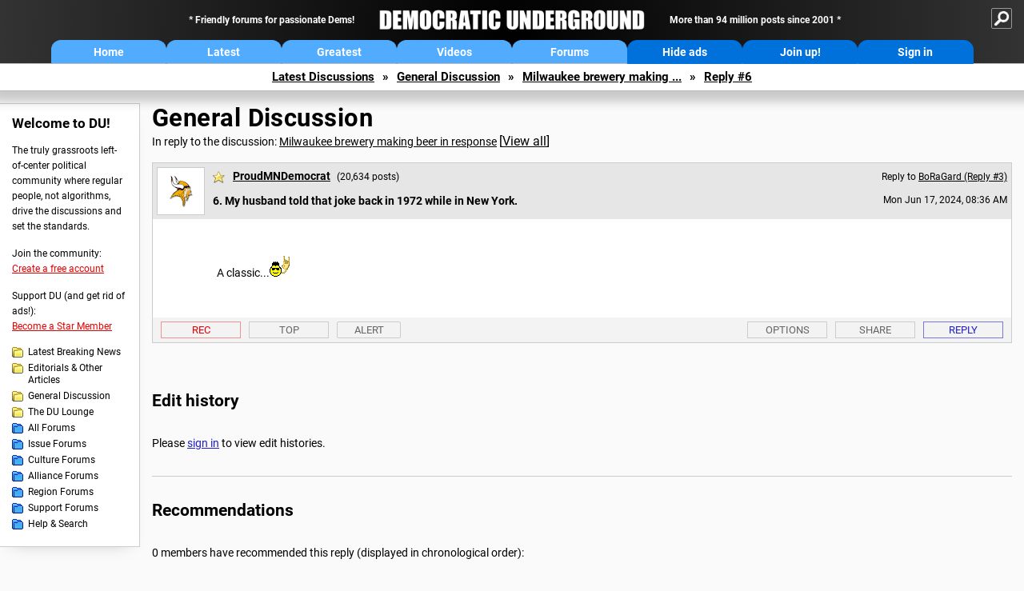

--- FILE ---
content_type: text/html; charset=ISO-8859-1
request_url: https://democraticunderground.com/?com=view_post&forum=1002&pid=19040730
body_size: 48249
content:
    <!DOCTYPE html><html><head>
    <!-- Google tag (gtag.js) -->
<script async src="https://www.googletagmanager.com/gtag/js?id=G-ZR0YG63B51"></script>
<script>
  window.dataLayer = window.dataLayer || [];
  function gtag(){dataLayer.push(arguments);}
  gtag('js', new Date());

  gtag('config', 'G-ZR0YG63B51');
</script>
    <meta charset="iso-8859-1"/>
    <script src="https://the.gatekeeperconsent.com/cmp.min.js" data-cfasync="false"></script>
    <script async src="//www.ezojs.com/ezoic/sa.min.js"></script>
<script>
  window.ezstandalone = window.ezstandalone || {};
  ezstandalone.cmd = ezstandalone.cmd || [];
</script>
    
    
    
    <meta name="usertype" content="noaccount">
    <meta name="viewport" content="width=device-width,initial-scale=1">
    
    <link href="/du4css/du4_20250602_unminified.css" rel="stylesheet"/><link href="/du4css/tooltips-off.css" rel="stylesheet"><link href="/du4css/promo.css" rel="stylesheet">
    
    
    <title>My husband told that joke back in 1972 while in New York. (Reply #6) - Democratic Underground Forums</title>
    <link rel="shortcut icon" href="/du4img/favicon.png"/>
    
    <script language="JavaScript" type="text/javascript" src="/scripts/dynamic-ajax-content2.js"></script>
    <script language="JavaScript" type="text/javascript" src="/scripts/sendrequest.js"></script>
    <script language="JavaScript" type="text/javascript" src="/scripts/toggle-visibility.js"></script>
    
    
    
    <meta property="og:image" content="https://www.democraticunderground.com/imgs/du100x100.gif"/>
    
    <script src="https://cdn.p-n.io/pushly-sdk.min.js?domain_key=JgdwUfT0DkcI7trDDqCljDaIgoDUtp8K4fct" async></script>
<script>
  window.PushlySDK = window.PushlySDK || [];
  function pushly() { window.PushlySDK.push(arguments) }
  pushly('load', {
    domainKey: 'JgdwUfT0DkcI7trDDqCljDaIgoDUtp8K4fct',
    sw: '/pushly/pushly-sdk-worker.js',
  });
</script>
    
    </head>
    <body id="thread">    <div id="fb-root"></div>
<script>(function(d, s, id) {
  var js, fjs = d.getElementsByTagName(s)[0];
  if (d.getElementById(id)) return;
  js = d.createElement(s); js.id = id;
  js.src = "//connect.facebook.net/en_US/all.js#xfbml=1";
  fjs.parentNode.insertBefore(js, fjs);
}(document, 'script', 'facebook-jssdk'));</script>
    <a name="top" id="top"></a>
    <!-- PAGE HEADER: INCLUDES NAV BUTTONS, SITE LOGO, AND LOCATION TRAIL -->
		<div class="page-header">
          <div class="nav-sitesearch-button-container">
            <div id="nav-sitesearch-button">
            <a id="nav-sitesearch-button-off" onclick="getSearch()"></a>
            </div>
          </div>
			<div class="menu">
            
                <div class="header desktop">
    <div class="header-inner">
        <div class="header-desktop-flex">
            <div class="header-desktop-text1">
                Friendly forums for passionate Dems!
            </div>
            <div class="header-desktop-logo">
                <a href="/index.php" title="Democratic Underground Home"></a>
            </div>
            <div class="header-desktop-text2">
                More than 94 million posts since 2001
            </div>
        </div>
        <div class="header-desktop-nav-flex">
            <a class="header-desktop-nav-button hb-latest" href="/index.php">Home</a>
            <a class="header-desktop-nav-button hb-latest" href="/?com=latest_threads">Latest</a>
            <a class="header-desktop-nav-button hb-greatest" href="/?com=greatest_threads">Greatest</a>
            <a class="header-desktop-nav-button hb-videos" href="/?com=latest_videos">Videos</a>
            <a class="header-desktop-nav-button hb-forums" href="/?com=forums">Forums</a>
            <a class="header-desktop-nav-button hb-ads"  href="/star">Hide ads</a>
      <a class="header-desktop-nav-button hb-join" href="/?com=login&create=1">Join up!</a>
            <a class="header-desktop-nav-button hb-login" href="/?com=login">Sign in</a>
        </div>
    </div>
</div>


                <div class="header mobile">
    <div class="header-inner">
        <div class="header-mobile-logo-flex">
            <div class="header-mobile-logo">
                <a href="/index.php" title="Democratic Underground Home"></a>
            </div>
        </div>
        <div class="header-mobile-nav-flex row1">
            <a class="header-mobile-nav-button hb-home" href="/index.php">Home</a>
            <a class="header-mobile-nav-button hb-latest" href="/?com=latest_threads">Latest</a>
            <a class="header-mobile-nav-button hb-greatest" href="/?com=greatest_threads">Greatest</a>
        </div>
        <div class="header-mobile-nav-flex row2">
            <a class="header-mobile-nav-button hb-videos" href="/?com=latest_videos">Videos</a>
            <a class="header-mobile-nav-button hb-forums" href="/?com=forums">Forums</a>
            <a class="header-mobile-nav-button hbm-mystuff" href="/?com=search">Help</a>
        </div>
        <div class="header-mobile-nav-flex row3">
            <a class="header-mobile-nav-button hb-ads" href="/star">Hide ads</a>
            <a class="header-mobile-nav-button hb-join" href="/?com=login&create=1">Join up!</a>
            <a class="header-mobile-nav-button hb-login" href="/?com=login">Sign in</a>
        </div>
    </div>
</div>

                
                
				<!-- "NAVIGATE" OPTIONS (HIDDEN UNTIL CLICKED) -->
				<div id="navContent">
					<div class="menu-inner">
						<div class="menu-button"><a class="big-button button-mediumblue" href="/?com=latest_threads"><span>Latest<br/>Discussions</span></a></div>
						<div class="menu-button"><a class="big-button button-mediumblue" href="/?com=greatest_threads"><span>Greatest<br/>Discussions</span></a></div>
						<div class="menu-button"><a class="big-button button-mediumblue" href="/?com=latest_videos"><span>Latest<br/>Videos</span></a></div>
						<div class="menu-button"><a class="big-button button-mediumblue" href="/?com=forum&amp;id=1014"><span>Latest<br/>Breaking News</span></a></div>
						<div class="menu-button"><a class="big-button button-mediumblue" href="/?com=forum&amp;id=1002"><span>General<br/>Discussion</span></a></div>
						<div class="menu-button"><a class="big-button button-mediumblue" href="/?com=forum&amp;id=1018"><span>The DU<br/>Lounge</span></a></div>
					</div>
					<div class="menu-inner">
						<div class="menu-button"><a class="big-button button-deepmediumblue" href="/?com=forum&amp;id=1311"><span>Issue<br/>Forums</span></a></div>
						<div class="menu-button"><a class="big-button button-deepmediumblue" href="/?com=forum&amp;id=1312"><span>Culture<br/>Forums</span></a></div>
						<div class="menu-button"><a class="big-button button-deepmediumblue" href="/?com=forum&amp;id=1313"><span>Alliance<br/>Forums</span></a></div>
						<div class="menu-button"><a class="big-button button-deepmediumblue" href="/?com=forum&amp;id=1314"><span>Region<br/>Forums</span></a></div>
						<div class="menu-button"><a class="big-button button-deepmediumblue" href="/?com=forum&amp;id=1315"><span>Support<br/>Forums</span></a></div>
						<div class="menu-button"><a class="big-button button-deepmediumblue" href="/?com=search"><span>Help &amp;<br/>Search</span></a></div>
					</div>
				</div>
                
			</div>
   <div id="nav-sitesearch-box-container" style="display: none;">
    <div class="nav-sitesearch-box">
        <form action="https://www.duckduckgo.com/" method="GET">
            <input type="hidden" name="sites" value="democraticunderground.com">
            <div class="nav-sitesearch">
                <div class="nav-sitesearch-left">
                    <input id="nav-sitesearch-input" type="text" name="q" value="" placeholder="">
                </div>
                <div class="nav-sitesearch-right">
                    <input type="submit" class="submit" value="Search">
                </div>
                <div class="nav-sitesearch-right">
                    <a class="nav-sitesearch" href="/?com=search&amp;standalone=1">Advanced<span> Search</span></a>
                </div>
            </div>
        </form>
    </div>
</div>
            <!-- LOCATION TRAIL (TOP) -->    <div class="location-trail-container">
    <div class="location-trail"><a href="/?com=latest_threads">Latest<span class="lt-hide"> Discussions</span></a><span class="lt-arrow">&raquo;</span><a href="/?com=forum&amp;id=1002">General Discussion</a><span class="lt-arrow">&raquo;</span><a href="/100219040648">Milwaukee brewery making ...</a><span class="lt-arrow">&raquo;</span><a href="">Reply #6</a></div>
    </div>		</div> <!-- END PAGE HEADER -->
        <div class="undermenu-spacer"></div><div class="alert-containers"></div><!-- TOP OF PAGE -->
<div id="promo-topofpage-container">
     <div id="promo-topofpage-inner">
         <div class="promo-responsive">
         <!-- Ezoic - DU4-top_of_page - top_of_page -->
            <div id="ezoic-pub-ad-placeholder-186"></div>
<script>
    ezstandalone.cmd.push(function() {
        ezstandalone.showAds(186)
    });
</script>
            <!-- End Ezoic - DU4-top_of_page - top_of_page -->
         </div>
     </div>
</div>
<div id="promo-topofpage-container-blocked">
     <a id="promo-topofpage-blocked-pitch" href="/star"></a>
</div> <!-- END TOP OF PAGE -->    
    
    <div class="main-container">
    
    <!-- LEFT COLUMN -->
			<div class="left-col"><div class="leftcol-block">
	<span class="leftcol-pitch">Welcome to DU!</span>
    <span class="leftcol-pitch-text">The truly grassroots left-of-center political community where regular people, not algorithms, drive the discussions and set the standards.</span>
    <span class="leftcol-create">Join the community:</span>
    <span class="leftcol-create-link"><a href="/?com=login&amp;create=1">Create a free account</a></span>
    <span class="leftcol-support">Support DU (and get rid of ads!):</span>
    <span class="leftcol-support-link"><a href="/star">Become a Star Member</a></span>
    <span class="leftcol-altnav"><a class="altnav-forum-new"
href="/?com=forum&id=1014">Latest Breaking News</a></span>
<span class="leftcol-altnav"><a class="altnav-forum-new" href="/?com=forum&amp;id=1016">Editorials &amp; Other Articles</a></span>
<span class="leftcol-altnav"><a class="altnav-forum-new"
href="/?com=forum&id=1002">General Discussion</a></span>
<span class="leftcol-altnav"><a class="altnav-forum-new"
href="/?com=forum&id=1018">The DU Lounge</a></span>
    <span class="leftcol-altnav"><a class="altnav-forum-hub" href="/?com=forums">All Forums</a></span>
        <span class="leftcol-altnav"><a class="altnav-forum-hub" href="/?com=forum&amp;id=1311">Issue Forums</a></span>
        <span class="leftcol-altnav"><a class="altnav-forum-hub" href="/?com=forum&amp;id=1312">Culture Forums</a></span>
        <span class="leftcol-altnav"><a class="altnav-forum-hub" href="/?com=forum&amp;id=1313">Alliance Forums</a></span>
        <span class="leftcol-altnav"><a class="altnav-forum-hub" href="/?com=forum&amp;id=1314">Region Forums</a></span>
        <span class="leftcol-altnav"><a class="altnav-forum-hub" href="/?com=forum&amp;id=1315">Support Forums</a></span>
        <span class="leftcol-altnav"><a class="altnav-forum-hub" href="/?com=search">Help &amp; Search</a></span>
    <!-- <span class="leftcol-newsletter">Stay up to date:</span>
    <span class="leftcol-newsletter-link"><a href="mailing.shtml">Join our mailing list</a></span>-->
</div><!-- LEFT COL TOP -->
<div id="promo-leftcoltop-container">
  <div id="promo-leftcoltop-inner">
         <div class="promo-responsive">
         <!-- Ezoic -  DU4-left_col_top - sidebar -->
<div id="ezoic-pub-ad-placeholder-187"></div>
<script>
    ezstandalone.cmd.push(function() {
        ezstandalone.showAds(187)
    });
</script>
<!-- End Ezoic -  DU4-left_col_top - sidebar -->
         </div>
     </div>
</div>
<div id="promo-leftcoltop-container-blocked">
     <a id="promo-leftcoltop-blocked-pitch" href="/star"></a>
</div> <!-- END LEFT COL TOP -->

<!-- LEFT COL BOTTOM -->
<div id="promo-leftcolbottom-container">
  <div id="promo-leftcoltop-inner">
         <div class="promo-responsive">
         <!-- Ezoic - DU4-left_col_bottom - sidebar_bottom -->
<div id="ezoic-pub-ad-placeholder-188"></div>
<script>
    ezstandalone.cmd.push(function() {
        ezstandalone.showAds(188)
    });
</script>
<!-- End Ezoic - DU4-left_col_bottom - sidebar_bottom -->
         </div>
     </div>
</div>
<div id="promo-leftcolbottom-container-blocked">
     <a id="promo-leftcolbottom-blocked-pitch" href="/star"></a>
</div> <!-- END AD PLACEMENT -->    
    </div> <!-- END LEFT COLUMN -->    
    <!-- CENTER (MAIN) COLUMN -->
			<div class="center-col">

    
  <div class="page-description">
					<h1 class="page-title"><a href="/?com=forum&amp;id=1002">General Discussion</a></h1>
					<span class="page-related">In reply to the discussion: <a href="/?com=view_post&amp;forum=1002&amp;pid=19040648">Milwaukee brewery making beer in response</a> <span class="v-all">[<a href="/100219040648">View all</a>]</span></div>
    <div class="singlepost-container">
        <div class="anchor"><a name="post6" id="post6"></a></div>
        <div class="reply" id="place6">
        <div class="reply-box">
						<div class="reply-header">
      <div class="reply-break-col"></div>
      <div class="reply-avatar-col">
								<div class="reply-avatar"><a href="/?com=profile&amp;uid=249923"><img src="/avatars/nfl_vikings.gif"></a></div>
							</div>
        <div class="reply-username-col">
          <div class="reply-username"><h4 class="username-star"><a href="/?com=profile&amp;uid=249923">ProudMNDemocrat</a></h4> <span class="smaller">(20,634 posts)</span></div>
          <div class="reply-title">6. My husband told that joke back in 1972 while in New York.</div>
        </div>
        <div class="reply-time-col">
          <div class="reply-to smaller">Reply to <a href="/?com=view_post&amp;forum=1002&amp;pid=19040653">BoRaGard (Reply #3)</a></div>
          <div class="reply-time smaller">Mon Jun 17, 2024, 08:36 AM</div>
								 <!-- MOBILE --><div class="reply-time-mobile smaller">Jun 2024</div>
        </div>
        </div>
        <div class="reply-content">
          <p>A classic...<img src="/emoticons/headbang.gif" border="0"> </p></div>
          
          
          
        <div class="desktop-reply-footer-2024">
            <div class="rf-container-2024" id="reply-6-buttons">
								<div class="rf-recs-2024" id="reply-6-rec-buttons">
                                    <div class="rf-recs-left-2024 tooltip">
                                        
                                        <a href="/?com=view_post&amp;forum=1002&amp;pid=19040730">-<span class="tooltiptext tooltiptext-bottom">See who recommended this post</span></a>
                                    </div>
                                    <div class="rf-recs-right-2024 tooltip">
                                        <a href="/?com=login">Rec<span class="tooltiptext tooltiptext-bottom">Recommend this post</span></a>
                                        </div>
                                        </div>
                                        <div class="rf-top-2024 tooltip"><a href="#">Top<span class="tooltiptext tooltiptext-bottom">Back to the top of the page</span></a></div>
                                        <div class="rf-alert-2024 tooltip">
                        <a class="small-button r-alert tooltip" href="/?com=login">Alert<span class="tooltiptext tooltiptext-bottom">Alert this post for a rule violation</span></a>
                        </div>
							<div class="rf-widespacer-2024 tooltip"></div>
								<div class="rf-options-2024 tooltip">
        <a href="/?com=login" class="no-options">Options<span class="tooltiptext tooltiptext-bottom-right">No post options available</span></a>
        </div>
        <div class="rf-share-2024 tooltip">
            <a href="#!" onclick="handleFooterButton(this); ajaxpage(&#39;/?com=ajax&amp;sharerep=1&amp;forum=1002&amp;mid=19040730&amp;expand=1&amp;thread=19040648&amp;repnum=6&#39;,&#39;reply-6-expand&#39;); return false">Share<span class="tooltiptext tooltiptext-bottom-right">Get direct links to this post</span></a>
        </div>
        <div class="rf-reply-2024 tooltip"><a href="/?com=post&amp;forum=1002&amp;pid=19040730">Reply<span class="tooltiptext tooltiptext-bottom-right">Reply to this post</span></a></div>
        
        </div>
        <div id="reply-6-expand" style="display: none;"></div>
        </div>
        </div>
        
        </div>
   <a id="edits"></a>
   <div class="postinfo edit-history">
						<h2>Edit history</h2>
						<div id="edit-all">Please <a href="/?com=login">sign in</a> to view edit histories.</ol></div>
  </div><div class="discussion-recs">
    <h2>Recommendations</h2>
    0 members have recommended this reply (displayed in chronological order):<br><br>
    <div class="info-recs-container">
    </div>
</div>
                    <div class="rt-extras">
						<span class="rt-extras-replies">
							<strong>61 replies</strong>
							<span class="rt-marked">
								<img src="du4img/smicon-reply-new.gif"/> = new reply since forum marked as read
							</span>
						</span>
      
      <div id="emptydiv"></div>
					<span class="rt-extras-options">
						<strong>Highlight:</strong>
						<a href="#!" class="rt-button rt-button-enabled tooltip" id="rt-highlight-none" name="highlight" value="none" checked="checked" onclick="none(); ajaxpage(&#39;/?com=ajax&amp;replytree=none&#39;, &#39;emptydiv&#39;);">None<span class="tooltiptext tooltiptext-top-right">Don&#39;t highlight anything</span></a>
						<a href="#!" class="rt-button tooltip" id="rt-highlight-newest" name="highlight" value="newest" onclick="ajaxpage(&#39;/?com=ajax&amp;replytree=newest&#39;, &#39;emptydiv&#39;); newest();">5 newest<span class="tooltiptext tooltiptext-top-right">Highlight 5 most recent replies</span></a>
						<a href="#!" class="rt-button tooltip" id="rt-highlight-recced" name="highlight" value="recced" onclick="recced(); ajaxpage(&#39;/?com=ajax&amp;replytree=recommended&#39;, &#39;emptydiv&#39;);">Recommended<span class="tooltiptext tooltiptext-top-right">Highlight replies with 5 or more recommendations</span></a>
					</span>
                    
					</div>
                    <div class="reply-table">
						<div class="rt-head">
                        <span class="rt-title rt-reply-old"><a href="/?com=view_post&amp;forum=1002&amp;pid=19040648">Milwaukee brewery making beer in response</a> [<a href="/100219040648">View all</a>]</span>
							<span class="rt-author">DinahMoeHum</span>
							<span class="rt-time">Jun 2024</span>
							<span class="rt-post">OP</span>
                        </div><div class="rt-row" id="rt-post-1">
        <span class="rt-spacer rt-T"></span>
        <span class="rt-replytitle rt-reply-old"><a href="/?com=view_post&amp;forum=1002&amp;pid=19040651">"The Beer That Milwaukee Made MAGAs Cry In!"</a></span>
        <span class="rt-author">marble falls</span>
        <span class="rt-time">Jun 2024</span>
        <span class="rt-post">#1</span>
      </div><div class="rt-row" id="rt-post-15">
        <span class="rt-spacer rt-I"></span><span class="rt-spacer rt-T"></span>
        <span class="rt-replytitle rt-reply-old"><a href="/?com=view_post&amp;forum=1002&amp;pid=19040841">I Can't Drink Beer Because My First Wife Gave Me a Real Killer of a Chronic Yeast Infection.</a></span>
        <span class="rt-author">panfluteman</span>
        <span class="rt-time">Jun 2024</span>
        <span class="rt-post">#15</span>
      </div><div class="rt-row" id="rt-post-16">
        <span class="rt-spacer rt-I"></span><span class="rt-spacer rt-I"></span><span class="rt-spacer rt-L"></span>
        <span class="rt-replytitle rt-reply-old"><a href="/?com=view_post&amp;forum=1002&amp;pid=19040858">Are they tears or a constant dribble?</a></span>
        <span class="rt-author">marble falls</span>
        <span class="rt-time">Jun 2024</span>
        <span class="rt-post">#16</span>
      </div><div class="rt-row" id="rt-post-19">
        <span class="rt-spacer rt-I"></span><span class="rt-spacer rt-L"></span>
        <span class="rt-replytitle rt-reply-old"><a href="/?com=view_post&amp;forum=1002&amp;pid=19040898">Isn't he Hank Williams, Jr. a MAGAt?</a></span>
        <span class="rt-author">geardaddy</span>
        <span class="rt-time">Jun 2024</span>
        <span class="rt-post">#19</span>
      </div><div class="rt-row" id="rt-post-26">
        <span class="rt-spacer rt-I"></span><span class="rt-spacer"></span><span class="rt-spacer rt-L"></span>
        <span class="rt-replytitle rt-reply-old"><a href="/?com=view_post&amp;forum=1002&amp;pid=19040940">You bet he is. The only good from him is making fun of him. The PoS MAGA scumball he is.</a></span>
        <span class="rt-author">marble falls</span>
        <span class="rt-time">Jun 2024</span>
        <span class="rt-post">#26</span>
      </div><div class="rt-row" id="rt-post-43">
        <span class="rt-spacer rt-I"></span><span class="rt-spacer"></span><span class="rt-spacer"></span><span class="rt-spacer rt-L"></span>
        <span class="rt-replytitle rt-reply-old"><a href="/?com=view_post&amp;forum=1002&amp;pid=19041209">Trump's his asshole too</a></span>
        <span class="rt-author">wolfie001</span>
        <span class="rt-time">Jun 2024</span>
        <span class="rt-post">#43</span>
      </div><div class="rt-row" id="rt-post-46">
        <span class="rt-spacer rt-I"></span><span class="rt-spacer"></span><span class="rt-spacer"></span><span class="rt-spacer"></span><span class="rt-spacer rt-L"></span>
        <span class="rt-replytitle rt-reply-old"><a href="/?com=view_post&amp;forum=1002&amp;pid=19041421">They take turns, on and off.</a></span>
        <span class="rt-author">marble falls</span>
        <span class="rt-time">Jun 2024</span>
        <span class="rt-post">#46</span>
      </div><div class="rt-row" id="rt-post-2">
        <span class="rt-spacer rt-T"></span>
        <span class="rt-replytitle rt-reply-old"><a href="/?com=view_post&amp;forum=1002&amp;pid=19040652">Republican convention: the deplorables come to the horrible</a></span>
        <span class="rt-author">Walleye</span>
        <span class="rt-time">Jun 2024</span>
        <span class="rt-post">#2</span>
      </div><div class="rt-row" id="rt-post-3">
        <span class="rt-spacer rt-T"></span>
        <span class="rt-replytitle rt-reply-old"><a href="/?com=view_post&amp;forum=1002&amp;pid=19040653">The beer that made Mel Famie walk us</a></span>
        <span class="rt-author">BoRaGard</span>
        <span class="rt-time">Jun 2024</span>
        <span class="rt-post">#3</span>
      </div><div class="rt-row" id="rt-post-4">
        <span class="rt-spacer rt-I"></span><span class="rt-spacer rt-T"></span>
        <span class="rt-replytitle rt-reply-old"><a href="/?com=view_post&amp;forum=1002&amp;pid=19040666">Wow! loved that joke</a></span>
        <span class="rt-author">aka-chmeee</span>
        <span class="rt-time">Jun 2024</span>
        <span class="rt-post">#4</span>
      </div><div class="rt-row" id="rt-post-10">
        <span class="rt-spacer rt-I"></span><span class="rt-spacer rt-I"></span><span class="rt-spacer rt-L"></span>
        <span class="rt-replytitle rt-reply-old"><a href="/?com=view_post&amp;forum=1002&amp;pid=19040764">Me neither.</a></span>
        <span class="rt-author">Grumpy Old Guy</span>
        <span class="rt-time">Jun 2024</span>
        <span class="rt-post">#10</span>
      </div><div class="rt-row" id="rt-post-6">
        <span class="rt-spacer rt-I"></span><span class="rt-spacer rt-T"></span>
        <span class="rt-replytitle rt-reply-old rt-highlight-sp"><a href="/?com=view_post&amp;forum=1002&amp;pid=19040730">My husband told that joke back in 1972 while in New York.</a></span>
        <span class="rt-author rt-highlight-sp">ProudMNDemocrat</span>
        <span class="rt-time rt-highlight-sp">Jun 2024</span>
        <span class="rt-post rt-highlight-sp">#6</span>
      </div><div class="rt-row" id="rt-post-13">
        <span class="rt-spacer rt-I"></span><span class="rt-spacer rt-L"></span>
        <span class="rt-replytitle rt-reply-old"><a href="/?com=view_post&amp;forum=1002&amp;pid=19040816">For those who don't know</a></span>
        <span class="rt-author">sab390</span>
        <span class="rt-time">Jun 2024</span>
        <span class="rt-post">#13</span>
      </div><div class="rt-row" id="rt-post-30">
        <span class="rt-spacer rt-I"></span><span class="rt-spacer"></span><span class="rt-spacer rt-T"></span>
        <span class="rt-replytitle rt-reply-old"><a href="/?com=view_post&amp;forum=1002&amp;pid=19040962">People under 40 may not know what the joke was referring to</a></span>
        <span class="rt-author">Wednesdays</span>
        <span class="rt-time">Jun 2024</span>
        <span class="rt-post">#30</span>
      </div><div class="rt-row" id="rt-post-40">
        <span class="rt-spacer rt-I"></span><span class="rt-spacer"></span><span class="rt-spacer rt-T"></span>
        <span class="rt-replytitle rt-reply-old"><a href="/?com=view_post&amp;forum=1002&amp;pid=19041050">I can definitely spin this out into 10 or 15 minutes lmao nt</a></span>
        <span class="rt-author">cactusfractal</span>
        <span class="rt-time">Jun 2024</span>
        <span class="rt-post">#40</span>
      </div><div class="rt-row" id="rt-post-49">
        <span class="rt-spacer rt-I"></span><span class="rt-spacer"></span><span class="rt-spacer rt-L"></span>
        <span class="rt-replytitle rt-reply-old"><a href="/?com=view_post&amp;forum=1002&amp;pid=19041943">Nice editing of the original joke, which was usually told in a long, drawn out manner, with the aim to.....</a></span>
        <span class="rt-author">EarnestPutz</span>
        <span class="rt-time">Jun 2024</span>
        <span class="rt-post">#49</span>
      </div><div class="rt-row" id="rt-post-50">
        <span class="rt-spacer rt-I"></span><span class="rt-spacer"></span><span class="rt-spacer"></span><span class="rt-spacer rt-L"></span>
        <span class="rt-replytitle rt-reply-old"><a href="/?com=view_post&amp;forum=1002&amp;pid=19042028">They're called shaggy dog stories</a></span>
        <span class="rt-author">sab390</span>
        <span class="rt-time">Jun 2024</span>
        <span class="rt-post">#50</span>
      </div><div class="rt-row" id="rt-post-61">
        <span class="rt-spacer rt-I"></span><span class="rt-spacer"></span><span class="rt-spacer"></span><span class="rt-spacer"></span><span class="rt-spacer rt-L"></span>
        <span class="rt-replytitle rt-reply-old"><a href="/?com=view_post&amp;forum=1002&amp;pid=19043150">Funny stuff. Didn't know about the shaggy dog reference.  Funny how you can just take the punchline and....</a></span>
        <span class="rt-author">EarnestPutz</span>
        <span class="rt-time">Jun 2024</span>
        <span class="rt-post">#61</span>
      </div><div class="rt-row" id="rt-post-5">
        <span class="rt-spacer rt-T"></span>
        <span class="rt-replytitle rt-reply-old"><a href="/?com=view_post&amp;forum=1002&amp;pid=19040728">love it.</a></span>
        <span class="rt-author">AllaN01Bear</span>
        <span class="rt-time">Jun 2024</span>
        <span class="rt-post">#5</span>
      </div><div class="rt-row" id="rt-post-7">
        <span class="rt-spacer rt-T"></span>
        <span class="rt-replytitle rt-reply-old"><a href="/?com=view_post&amp;forum=1002&amp;pid=19040731">this</a></span>
        <span class="rt-author">AllaN01Bear</span>
        <span class="rt-time">Jun 2024</span>
        <span class="rt-post">#7</span>
      </div><div class="rt-row" id="rt-post-12">
        <span class="rt-spacer rt-I"></span><span class="rt-spacer rt-L"></span>
        <span class="rt-replytitle rt-reply-old"><a href="/?com=view_post&amp;forum=1002&amp;pid=19040790">Ha, ha!</a></span>
        <span class="rt-author">PatSeg</span>
        <span class="rt-time">Jun 2024</span>
        <span class="rt-post">#12</span>
      </div><div class="rt-row" id="rt-post-17">
        <span class="rt-spacer rt-I"></span><span class="rt-spacer"></span><span class="rt-spacer rt-T"></span>
        <span class="rt-replytitle rt-reply-old"><a href="/?com=view_post&amp;forum=1002&amp;pid=19040861">Sounds like he walked back his walk back. And all in two sentences. </a></span>
        <span class="rt-author">marble falls</span>
        <span class="rt-time">Jun 2024</span>
        <span class="rt-post">#17</span>
      </div><div class="rt-row" id="rt-post-21">
        <span class="rt-spacer rt-I"></span><span class="rt-spacer"></span><span class="rt-spacer rt-I"></span><span class="rt-spacer rt-L"></span>
        <span class="rt-replytitle rt-reply-old"><a href="/?com=view_post&amp;forum=1002&amp;pid=19040902">Yeah, apparently he just can't help himself</a></span>
        <span class="rt-author">PatSeg</span>
        <span class="rt-time">Jun 2024</span>
        <span class="rt-post">#21</span>
      </div><div class="rt-row" id="rt-post-20">
        <span class="rt-spacer rt-I"></span><span class="rt-spacer"></span><span class="rt-spacer rt-T"></span>
        <span class="rt-replytitle rt-reply-old"><a href="/?com=view_post&amp;forum=1002&amp;pid=19040900">"To have a friend, you have to BE a friend."</a></span>
        <span class="rt-author">TSExile</span>
        <span class="rt-time">Jun 2024</span>
        <span class="rt-post">#20</span>
      </div><div class="rt-row" id="rt-post-22">
        <span class="rt-spacer rt-I"></span><span class="rt-spacer"></span><span class="rt-spacer rt-I"></span><span class="rt-spacer rt-T"></span>
        <span class="rt-replytitle rt-reply-old"><a href="/?com=view_post&amp;forum=1002&amp;pid=19040903">It is so basic and simple</a></span>
        <span class="rt-author">PatSeg</span>
        <span class="rt-time">Jun 2024</span>
        <span class="rt-post">#22</span>
      </div><div class="rt-row" id="rt-post-53">
        <span class="rt-spacer rt-I"></span><span class="rt-spacer"></span><span class="rt-spacer rt-I"></span><span class="rt-spacer rt-I"></span><span class="rt-spacer rt-L"></span>
        <span class="rt-replytitle rt-reply-old"><a href="/?com=view_post&amp;forum=1002&amp;pid=19042165">It really is.</a></span>
        <span class="rt-author">TSExile</span>
        <span class="rt-time">Jun 2024</span>
        <span class="rt-post">#53</span>
      </div><div class="rt-row" id="rt-post-58">
        <span class="rt-spacer rt-I"></span><span class="rt-spacer"></span><span class="rt-spacer rt-I"></span><span class="rt-spacer rt-L"></span>
        <span class="rt-replytitle rt-reply-old"><a href="/?com=view_post&amp;forum=1002&amp;pid=19042474">So did I. From my dad.</a></span>
        <span class="rt-author">calimary</span>
        <span class="rt-time">Jun 2024</span>
        <span class="rt-post">#58</span>
      </div><div class="rt-row" id="rt-post-32">
        <span class="rt-spacer rt-I"></span><span class="rt-spacer"></span><span class="rt-spacer rt-T"></span>
        <span class="rt-replytitle rt-reply-old"><a href="/?com=view_post&amp;forum=1002&amp;pid=19040973">sputter sputt sputt.</a></span>
        <span class="rt-author">AllaN01Bear</span>
        <span class="rt-time">Jun 2024</span>
        <span class="rt-post">#32</span>
      </div><div class="rt-row" id="rt-post-33">
        <span class="rt-spacer rt-I"></span><span class="rt-spacer"></span><span class="rt-spacer rt-T"></span>
        <span class="rt-replytitle rt-reply-old"><a href="/?com=view_post&amp;forum=1002&amp;pid=19040978">"Trump doesn't have any friends"</a></span>
        <span class="rt-author">Wednesdays</span>
        <span class="rt-time">Jun 2024</span>
        <span class="rt-post">#33</span>
      </div><div class="rt-row" id="rt-post-47">
        <span class="rt-spacer rt-I"></span><span class="rt-spacer"></span><span class="rt-spacer rt-I"></span><span class="rt-spacer rt-L"></span>
        <span class="rt-replytitle rt-reply-old"><a href="/?com=view_post&amp;forum=1002&amp;pid=19041442">Yes, I'm sure his definition of "friends"</a></span>
        <span class="rt-author">PatSeg</span>
        <span class="rt-time">Jun 2024</span>
        <span class="rt-post">#47</span>
      </div><div class="rt-row" id="rt-post-54">
        <span class="rt-spacer rt-I"></span><span class="rt-spacer"></span><span class="rt-spacer rt-L"></span>
        <span class="rt-replytitle rt-reply-old"><a href="/?com=view_post&amp;forum=1002&amp;pid=19042308">...and the per-capita criminal percentage in the city rises as soon as he arrives.  nt</a></span>
        <span class="rt-author">SeattleVet</span>
        <span class="rt-time">Jun 2024</span>
        <span class="rt-post">#54</span>
      </div><div class="rt-row" id="rt-post-8">
        <span class="rt-spacer rt-T"></span>
        <span class="rt-replytitle rt-reply-old"><a href="/?com=view_post&amp;forum=1002&amp;pid=19040735">Add one to the "free market capitalism isn't always so bad" column...</a></span>
        <span class="rt-author">Wounded Bear</span>
        <span class="rt-time">Jun 2024</span>
        <span class="rt-post">#8</span>
      </div><div class="rt-row" id="rt-post-9">
        <span class="rt-spacer rt-T"></span>
        <span class="rt-replytitle rt-reply-old"><a href="/?com=view_post&amp;forum=1002&amp;pid=19040763">I'll have to stop by and try one.</a></span>
        <span class="rt-author">Jimbo S</span>
        <span class="rt-time">Jun 2024</span>
        <span class="rt-post">#9</span>
      </div><div class="rt-row" id="rt-post-11">
        <span class="rt-spacer rt-T"></span>
        <span class="rt-replytitle rt-reply-old"><a href="/?com=view_post&amp;forum=1002&amp;pid=19040766">I don't normally drink beer, but I will order some of this!  Solidarity!</a></span>
        <span class="rt-author">surfered</span>
        <span class="rt-time">Jun 2024</span>
        <span class="rt-post">#11</span>
      </div><div class="rt-row" id="rt-post-14">
        <span class="rt-spacer rt-T"></span>
        <span class="rt-replytitle rt-reply-old"><a href="/?com=view_post&amp;forum=1002&amp;pid=19040837">How Trump creates business. Rofl.</a></span>
        <span class="rt-author">Joinfortmill</span>
        <span class="rt-time">Jun 2024</span>
        <span class="rt-post">#14</span>
      </div><div class="rt-row" id="rt-post-18">
        <span class="rt-spacer rt-T"></span>
        <span class="rt-replytitle rt-reply-old"><a href="/?com=view_post&amp;forum=1002&amp;pid=19040896">That is awesome!</a></span>
        <span class="rt-author">geardaddy</span>
        <span class="rt-time">Jun 2024</span>
        <span class="rt-post">#18</span>
      </div><div class="rt-row" id="rt-post-23">
        <span class="rt-spacer rt-I"></span><span class="rt-spacer rt-T"></span>
        <span class="rt-replytitle rt-reply-old"><a href="/?com=view_post&amp;forum=1002&amp;pid=19040911">I would like to add</a></span>
        <span class="rt-author">lonely bird</span>
        <span class="rt-time">Jun 2024</span>
        <span class="rt-post">#23</span>
      </div><div class="rt-row" id="rt-post-25">
        <span class="rt-spacer rt-I"></span><span class="rt-spacer rt-T"></span>
        <span class="rt-replytitle rt-reply-old"><a href="/?com=view_post&amp;forum=1002&amp;pid=19040931">This Brewery Owner Started a Super PAC to Fight Corruption One Beer at a Time</a></span>
        <span class="rt-author">Celerity</span>
        <span class="rt-time">Jun 2024</span>
        <span class="rt-post">#25</span>
      </div><div class="rt-row" id="rt-post-39">
        <span class="rt-spacer rt-I"></span><span class="rt-spacer rt-I"></span><span class="rt-spacer rt-L"></span>
        <span class="rt-replytitle rt-reply-old"><a href="/?com=view_post&amp;forum=1002&amp;pid=19041013">great creative staff there .</a></span>
        <span class="rt-author">AllaN01Bear</span>
        <span class="rt-time">Jun 2024</span>
        <span class="rt-post">#39</span>
      </div><div class="rt-row" id="rt-post-34">
        <span class="rt-spacer rt-I"></span><span class="rt-spacer rt-T"></span>
        <span class="rt-replytitle rt-reply-old"><a href="/?com=view_post&amp;forum=1002&amp;pid=19040984">I just checked out their website. Not just beer. They partner with EqualityVines</a></span>
        <span class="rt-author">niyad</span>
        <span class="rt-time">Jun 2024</span>
        <span class="rt-post">#34</span>
      </div><div class="rt-row" id="rt-post-37">
        <span class="rt-spacer rt-I"></span><span class="rt-spacer rt-I"></span><span class="rt-spacer rt-L"></span>
        <span class="rt-replytitle rt-reply-old"><a href="/?com=view_post&amp;forum=1002&amp;pid=19041004">Yes, I forgot about that.</a></span>
        <span class="rt-author">geardaddy</span>
        <span class="rt-time">Jun 2024</span>
        <span class="rt-post">#37</span>
      </div><div class="rt-row" id="rt-post-45">
        <span class="rt-spacer rt-I"></span><span class="rt-spacer rt-T"></span>
        <span class="rt-replytitle rt-reply-old"><a href="/?com=view_post&amp;forum=1002&amp;pid=19041342">Milwaukee irish</a></span>
        <span class="rt-author">julmur</span>
        <span class="rt-time">Jun 2024</span>
        <span class="rt-post">#45</span>
      </div><div class="rt-row" id="rt-post-48">
        <span class="rt-spacer rt-I"></span><span class="rt-spacer rt-I"></span><span class="rt-spacer rt-L"></span>
        <span class="rt-replytitle rt-reply-old"><a href="/?com=view_post&amp;forum=1002&amp;pid=19041461">Yep, I follow them on Facebook</a></span>
        <span class="rt-author">geardaddy</span>
        <span class="rt-time">Jun 2024</span>
        <span class="rt-post">#48</span>
      </div><div class="rt-row" id="rt-post-56">
        <span class="rt-spacer rt-I"></span><span class="rt-spacer rt-L"></span>
        <span class="rt-replytitle rt-reply-old"><a href="/?com=view_post&amp;forum=1002&amp;pid=19042381">Kirk is the best - I follow their page on Facebook and they are always</a></span>
        <span class="rt-author">TBF</span>
        <span class="rt-time">Jun 2024</span>
        <span class="rt-post">#56</span>
      </div><div class="rt-row" id="rt-post-60">
        <span class="rt-spacer rt-I"></span><span class="rt-spacer"></span><span class="rt-spacer rt-L"></span>
        <span class="rt-replytitle rt-reply-old"><a href="/?com=view_post&amp;forum=1002&amp;pid=19042774">He is!</a></span>
        <span class="rt-author">geardaddy</span>
        <span class="rt-time">Jun 2024</span>
        <span class="rt-post">#60</span>
      </div><div class="rt-row" id="rt-post-24">
        <span class="rt-spacer rt-T"></span>
        <span class="rt-replytitle rt-reply-old"><a href="/?com=view_post&amp;forum=1002&amp;pid=19040914">I hope the producers of that brand become overnight billionaires</a></span>
        <span class="rt-author">DFW</span>
        <span class="rt-time">Jun 2024</span>
        <span class="rt-post">#24</span>
      </div><div class="rt-row" id="rt-post-27">
        <span class="rt-spacer rt-T"></span>
        <span class="rt-replytitle rt-reply-old"><a href="/?com=view_post&amp;forum=1002&amp;pid=19040946">I'll drink to that!</a></span>
        <span class="rt-author">Wednesdays</span>
        <span class="rt-time">Jun 2024</span>
        <span class="rt-post">#27</span>
      </div><div class="rt-row" id="rt-post-28">
        <span class="rt-spacer rt-T"></span>
        <span class="rt-replytitle rt-reply-old"><a href="/?com=view_post&amp;forum=1002&amp;pid=19040952">Very understated. The touch of gold conveys the message.</a></span>
        <span class="rt-author">Martin68</span>
        <span class="rt-time">Jun 2024</span>
        <span class="rt-post">#28</span>
      </div><div class="rt-row" id="rt-post-29">
        <span class="rt-spacer rt-T"></span>
        <span class="rt-replytitle rt-reply-old"><a href="/?com=view_post&amp;forum=1002&amp;pid=19040961">Biden's margin in 2020 was 20,000 votes in Wisconsin</a></span>
        <span class="rt-author">IronLionZion</span>
        <span class="rt-time">Jun 2024</span>
        <span class="rt-post">#29</span>
      </div><div class="rt-row" id="rt-post-36">
        <span class="rt-spacer rt-I"></span><span class="rt-spacer rt-L"></span>
        <span class="rt-replytitle rt-reply-old"><a href="/?com=view_post&amp;forum=1002&amp;pid=19040987">Yeah, don't take Virginia for granted</a></span>
        <span class="rt-author">Wednesdays</span>
        <span class="rt-time">Jun 2024</span>
        <span class="rt-post">#36</span>
      </div><div class="rt-row" id="rt-post-42">
        <span class="rt-spacer rt-I"></span><span class="rt-spacer"></span><span class="rt-spacer rt-T"></span>
        <span class="rt-replytitle rt-reply-old"><a href="/?com=view_post&amp;forum=1002&amp;pid=19041154">I suspect thet Youngkin's efforts to gain national prominence, and to be on Trump's shortlist for VP, have not</a></span>
        <span class="rt-author">Martin68</span>
        <span class="rt-time">Jun 2024</span>
        <span class="rt-post">#42</span>
      </div><div class="rt-row" id="rt-post-44">
        <span class="rt-spacer rt-I"></span><span class="rt-spacer"></span><span class="rt-spacer rt-L"></span>
        <span class="rt-replytitle rt-reply-old"><a href="/?com=view_post&amp;forum=1002&amp;pid=19041240">I take nothing for granted. Every vote matters and we have to work for it.</a></span>
        <span class="rt-author">IronLionZion</span>
        <span class="rt-time">Jun 2024</span>
        <span class="rt-post">#44</span>
      </div><div class="rt-row" id="rt-post-31">
        <span class="rt-spacer rt-T"></span>
        <span class="rt-replytitle rt-reply-old"><a href="/?com=view_post&amp;forum=1002&amp;pid=19040963">A lot of people gonna piss on Trump for his trash-talking comments</a></span>
        <span class="rt-author">bucolic_frolic</span>
        <span class="rt-time">Jun 2024</span>
        <span class="rt-post">#31</span>
      </div><div class="rt-row" id="rt-post-35">
        <span class="rt-spacer rt-T"></span>
        <span class="rt-replytitle rt-reply-old"><a href="/?com=view_post&amp;forum=1002&amp;pid=19040985">Go figure, the convicted felon is talking about high crime numbers.</a></span>
        <span class="rt-author">StarryNite</span>
        <span class="rt-time">Jun 2024</span>
        <span class="rt-post">#35</span>
      </div><div class="rt-row" id="rt-post-38">
        <span class="rt-spacer rt-T"></span>
        <span class="rt-replytitle rt-reply-old"><a href="/?com=view_post&amp;forum=1002&amp;pid=19041012">Love all of this</a></span>
        <span class="rt-author">North Shore Chicago</span>
        <span class="rt-time">Jun 2024</span>
        <span class="rt-post">#38</span>
      </div><div class="rt-row" id="rt-post-41">
        <span class="rt-spacer rt-T"></span>
        <span class="rt-replytitle rt-reply-old"><a href="/?com=view_post&amp;forum=1002&amp;pid=19041105">So horrible and so delicious in so many ways</a></span>
        <span class="rt-author">Blue Owl</span>
        <span class="rt-time">Jun 2024</span>
        <span class="rt-post">#41</span>
      </div><div class="rt-row" id="rt-post-51">
        <span class="rt-spacer rt-T"></span>
        <span class="rt-replytitle rt-reply-old"><a href="/?com=view_post&amp;forum=1002&amp;pid=19042052">I think I'll try to buy some for the week of the RNC.</a></span>
        <span class="rt-author">4lbs</span>
        <span class="rt-time">Jun 2024</span>
        <span class="rt-post">#51</span>
      </div><div class="rt-row" id="rt-post-52">
        <span class="rt-spacer rt-T"></span>
        <span class="rt-replytitle rt-reply-old"><a href="/?com=view_post&amp;forum=1002&amp;pid=19042093">DinahMoeHum.........</a></span>
        <span class="rt-author">Upthevibe</span>
        <span class="rt-time">Jun 2024</span>
        <span class="rt-post">#52</span>
      </div><div class="rt-row" id="rt-post-55">
        <span class="rt-spacer rt-T"></span>
        <span class="rt-replytitle rt-reply-old"><a href="/?com=view_post&amp;forum=1002&amp;pid=19042369">Brilliant!   lol at the leaked meeting!</a></span>
        <span class="rt-author">Cha</span>
        <span class="rt-time">Jun 2024</span>
        <span class="rt-post">#55</span>
      </div><div class="rt-row" id="rt-post-57">
        <span class="rt-spacer rt-T"></span>
        <span class="rt-replytitle rt-reply-old"><a href="/?com=view_post&amp;forum=1002&amp;pid=19042416">he's concerned with crime?</a></span>
        <span class="rt-author">Skittles</span>
        <span class="rt-time">Jun 2024</span>
        <span class="rt-post">#57</span>
      </div><div class="rt-row" id="rt-post-59">
        <span class="rt-spacer rt-L"></span>
        <span class="rt-replytitle rt-reply-old"><a href="/?com=view_post&amp;forum=1002&amp;pid=19042538">I hope Minocqua Brewing Company also has a showing!</a></span>
        <span class="rt-author">LeftInTX</span>
        <span class="rt-time">Jun 2024</span>
        <span class="rt-post">#59</span>
      </div>
  </div>
  </div>
</div>
    
    </div>	<!-- END CENTER (MAIN) COLUMN -->
    </div>
    <a href="BadBotHoneypotEndpoint value/" rel="nofollow" style="display: none" aria-hidden="true">https://pmatep5f7b.execute-api.us-east-1.amazonaws.com/ProdStage</a>
    <!-- LOCATION TRAIL (BOTTOM) -->    <div class="location-trail-container">
    <div class="location-trail-bottom"><a href="/?com=latest_threads">Latest<span class="lt-hide"> Discussions</span></a><span class="lt-arrow">&raquo;</span><a href="/?com=forum&amp;id=1002">General Discussion</a><span class="lt-arrow">&raquo;</span><a href="/100219040648">Milwaukee brewery making ...</a><span class="lt-arrow">&raquo;</span><a href="">Reply #6</a></div>
    </div>      <div class="footer">
	<!-- NEW SECTION --><a href="/index.php">Home</a> | <a href="/?com=latest_threads">Latest Discussions</a> | <a href="/?com=greatest_threads">Greatest Discussions</a> | <a href="/?com=latest_videos">Latest Videos</a> | <a href="/?com=forums">All Forums</a><br/>
	<br/>
    <!-- END NEW SECTION -->
    <a href="/?com=aboutus">About</a> | <a href="/?com=copyright">Copyright</a> | <a href="/?com=privacy">Privacy</a> | <a href="/?com=termsofservice">Terms of service</a> | <a href="/?com=contact">Contact</a><br/>
	<br/>
	<a href="/?com=inmemoriam">In Memoriam</a><br/>
	<br/>
			&copy; 2001 - 2026 Democratic Underground, LLC. Thank you for visiting.
		</div>
		<div class="vignette"></div>
		<script type="text/javascript" src="/du4scripts/ad-provider.js"></script>
		<script type="text/javascript" src="/du4scripts/script_adblock-buster.js"></script>
        <script type="text/javascript" src="/du4scripts/script_box-checker.js"></script>
		<!-- GLOBAL: COLLAPSE NAV -->
		<script type="text/javascript" src="/du4scripts/script_collapse-nav.js"></script>
        <!-- GLOBAL: TOGGLE SITESEARCH -->
        <script type="text/javascript" src="/du4scripts/script_toggle-sitesearch.js"></script>
        <!-- GLOBAL: COLLAPSE ACCOUNT -->
		<script type="text/javascript" src="/du4scripts/script_collapse-account.js"></script>
        
        
        
        <script type="text/javascript" src="/du4scripts/script_highlight-posts.js"></script>
        <script type="text/javascript" src="/du4scripts/script_toggle-notes.js"></script>
        <script type="text/javascript" src="/du4scripts/script_mastodon-share.js"></script>
        <script type="text/javascript" src="/du4scripts/script_thread-opreply-button-handler.js"></script>
        <script type="text/javascript" src="/du4scripts/script_zero-recs-hider.js"></script>
        
        
<script type='text/javascript' style='display:none;' async>
</script>

<script type="text/javascript" data-cfasync="false"></script></body></html>